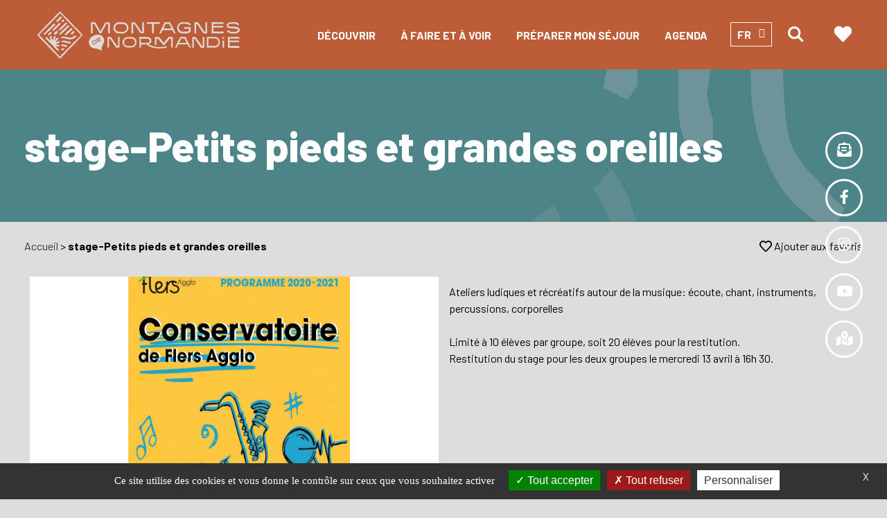

--- FILE ---
content_type: text/html; charset=UTF-8
request_url: https://www.montagnesdenormandie.fr/sortir/stage-petits-pieds-et-grandes-oreilles/
body_size: 16040
content:

<!doctype html>

<html lang="fr-FR">



<head>

    <meta charset="UTF-8">

    <meta name="viewport" content="width=device-width, initial-scale=1">

    <link rel="preconnect" href="https://fonts.googleapis.com">

    <link rel="preconnect" href="https://fonts.gstatic.com" crossorigin>

    <link href="https://fonts.googleapis.com/css2?family=Barlow:wght@100;200;300;400;500;600;700;800;900&display=swap" rel="stylesheet">

    <script src="https://kit.fontawesome.com/e3291a15c2.js" crossorigin="anonymous"></script>
    
    <meta name='robots' content='index, follow, max-image-preview:large, max-snippet:-1, max-video-preview:-1' />
	<style>img:is([sizes="auto" i], [sizes^="auto," i]) { contain-intrinsic-size: 3000px 1500px }</style>
	
<!-- Google Tag Manager for WordPress by gtm4wp.com -->
<script data-cfasync="false" data-pagespeed-no-defer>
	var gtm4wp_datalayer_name = "dataLayer";
	var dataLayer = dataLayer || [];
</script>
<!-- End Google Tag Manager for WordPress by gtm4wp.com -->
	<!-- This site is optimized with the Yoast SEO plugin v24.2 - https://yoast.com/wordpress/plugins/seo/ -->
	<title>stage-Petits pieds et grandes oreilles - Montagnes de Normandie</title>
	<link rel="canonical" href="https://www.montagnesdenormandie.fr/sortir/stage-petits-pieds-et-grandes-oreilles/" />
	<meta property="og:locale" content="fr_FR" />
	<meta property="og:type" content="article" />
	<meta property="og:title" content="stage-Petits pieds et grandes oreilles - Montagnes de Normandie" />
	<meta property="og:description" content="Ateliers ludiques et récréatifs autour de la musique: écoute, chant, instruments, percussions, corporelles Limité à 10 élèves par groupe, soit 20 élèves pour la restitution. Restitution du stage pour les deux groupes le mercredi 13 avril à 16h 30." />
	<meta property="og:url" content="https://www.montagnesdenormandie.fr/sortir/stage-petits-pieds-et-grandes-oreilles/" />
	<meta property="og:site_name" content="Montagnes de Normandie" />
	<meta property="article:publisher" content="https://www.facebook.com/MontagnesDeNormandie" />
	<meta property="article:published_time" content="2021-09-30T09:37:24+00:00" />
	<meta property="article:modified_time" content="2022-04-11T11:24:55+00:00" />
	<meta property="og:image" content="https://www.montagnesdenormandie.fr/wp-content/uploads/2022/04/Conservatoire-3-1.png" />
	<meta property="og:image:width" content="800" />
	<meta property="og:image:height" content="600" />
	<meta property="og:image:type" content="image/png" />
	<meta name="author" content="Tourinsoft" />
	<meta name="twitter:card" content="summary_large_image" />
	<meta name="twitter:label1" content="Écrit par" />
	<meta name="twitter:data1" content="Tourinsoft" />
	<script type="application/ld+json" class="yoast-schema-graph">{"@context":"https://schema.org","@graph":[{"@type":"WebPage","@id":"https://www.montagnesdenormandie.fr/sortir/stage-petits-pieds-et-grandes-oreilles/","url":"https://www.montagnesdenormandie.fr/sortir/stage-petits-pieds-et-grandes-oreilles/","name":"stage-Petits pieds et grandes oreilles - Montagnes de Normandie","isPartOf":{"@id":"https://www.montagnesdenormandie.fr/#website"},"primaryImageOfPage":{"@id":"https://www.montagnesdenormandie.fr/sortir/stage-petits-pieds-et-grandes-oreilles/#primaryimage"},"image":{"@id":"https://www.montagnesdenormandie.fr/sortir/stage-petits-pieds-et-grandes-oreilles/#primaryimage"},"thumbnailUrl":"https://www.montagnesdenormandie.fr/wp-content/uploads/2022/04/Conservatoire-3-1.png","datePublished":"2021-09-30T09:37:24+00:00","dateModified":"2022-04-11T11:24:55+00:00","author":{"@id":"https://www.montagnesdenormandie.fr/#/schema/person/8af090dccb06a4915cf49163a6864ce4"},"breadcrumb":{"@id":"https://www.montagnesdenormandie.fr/sortir/stage-petits-pieds-et-grandes-oreilles/#breadcrumb"},"inLanguage":"fr-FR","potentialAction":[{"@type":"ReadAction","target":["https://www.montagnesdenormandie.fr/sortir/stage-petits-pieds-et-grandes-oreilles/"]}]},{"@type":"ImageObject","inLanguage":"fr-FR","@id":"https://www.montagnesdenormandie.fr/sortir/stage-petits-pieds-et-grandes-oreilles/#primaryimage","url":"https://www.montagnesdenormandie.fr/wp-content/uploads/2022/04/Conservatoire-3-1.png","contentUrl":"https://www.montagnesdenormandie.fr/wp-content/uploads/2022/04/Conservatoire-3-1.png","width":800,"height":600},{"@type":"BreadcrumbList","@id":"https://www.montagnesdenormandie.fr/sortir/stage-petits-pieds-et-grandes-oreilles/#breadcrumb","itemListElement":[{"@type":"ListItem","position":1,"name":"Accueil","item":"https://www.montagnesdenormandie.fr/"},{"@type":"ListItem","position":2,"name":"stage-Petits pieds et grandes oreilles"}]},{"@type":"WebSite","@id":"https://www.montagnesdenormandie.fr/#website","url":"https://www.montagnesdenormandie.fr/","name":"Montagnes de Normandie","description":"Découvrez notre territoire à travers des paysages où se succèdent collines, vallées, monts, marais, bocage, pairies, rivières et petits villages à couper le souffle ! Offrez-vous une pause dans les montagnes de Normandie dans l&#039;Orne !","potentialAction":[{"@type":"SearchAction","target":{"@type":"EntryPoint","urlTemplate":"https://www.montagnesdenormandie.fr/?s={search_term_string}"},"query-input":{"@type":"PropertyValueSpecification","valueRequired":true,"valueName":"search_term_string"}}],"inLanguage":"fr-FR"},{"@type":"Person","@id":"https://www.montagnesdenormandie.fr/#/schema/person/8af090dccb06a4915cf49163a6864ce4","name":"Tourinsoft"}]}</script>
	<!-- / Yoast SEO plugin. -->


<link rel='dns-prefetch' href='//cdnjs.cloudflare.com' />
<link rel='dns-prefetch' href='//unpkg.com' />
<link rel="alternate" type="application/rss+xml" title="Montagnes de Normandie &raquo; Flux" href="https://www.montagnesdenormandie.fr/feed/" />
<link rel="alternate" type="application/rss+xml" title="Montagnes de Normandie &raquo; Flux des commentaires" href="https://www.montagnesdenormandie.fr/comments/feed/" />
<link rel="alternate" type="application/rss+xml" title="Montagnes de Normandie &raquo; stage-Petits pieds et grandes oreilles Flux des commentaires" href="https://www.montagnesdenormandie.fr/sortir/stage-petits-pieds-et-grandes-oreilles/feed/" />
<script type="text/javascript">
/* <![CDATA[ */
window._wpemojiSettings = {"baseUrl":"https:\/\/s.w.org\/images\/core\/emoji\/15.0.3\/72x72\/","ext":".png","svgUrl":"https:\/\/s.w.org\/images\/core\/emoji\/15.0.3\/svg\/","svgExt":".svg","source":{"wpemoji":"https:\/\/www.montagnesdenormandie.fr\/wp-includes\/js\/wp-emoji.js?ver=6.7.4","twemoji":"https:\/\/www.montagnesdenormandie.fr\/wp-includes\/js\/twemoji.js?ver=6.7.4"}};
/**
 * @output wp-includes/js/wp-emoji-loader.js
 */

/**
 * Emoji Settings as exported in PHP via _print_emoji_detection_script().
 * @typedef WPEmojiSettings
 * @type {object}
 * @property {?object} source
 * @property {?string} source.concatemoji
 * @property {?string} source.twemoji
 * @property {?string} source.wpemoji
 * @property {?boolean} DOMReady
 * @property {?Function} readyCallback
 */

/**
 * Support tests.
 * @typedef SupportTests
 * @type {object}
 * @property {?boolean} flag
 * @property {?boolean} emoji
 */

/**
 * IIFE to detect emoji support and load Twemoji if needed.
 *
 * @param {Window} window
 * @param {Document} document
 * @param {WPEmojiSettings} settings
 */
( function wpEmojiLoader( window, document, settings ) {
	if ( typeof Promise === 'undefined' ) {
		return;
	}

	var sessionStorageKey = 'wpEmojiSettingsSupports';
	var tests = [ 'flag', 'emoji' ];

	/**
	 * Checks whether the browser supports offloading to a Worker.
	 *
	 * @since 6.3.0
	 *
	 * @private
	 *
	 * @returns {boolean}
	 */
	function supportsWorkerOffloading() {
		return (
			typeof Worker !== 'undefined' &&
			typeof OffscreenCanvas !== 'undefined' &&
			typeof URL !== 'undefined' &&
			URL.createObjectURL &&
			typeof Blob !== 'undefined'
		);
	}

	/**
	 * @typedef SessionSupportTests
	 * @type {object}
	 * @property {number} timestamp
	 * @property {SupportTests} supportTests
	 */

	/**
	 * Get support tests from session.
	 *
	 * @since 6.3.0
	 *
	 * @private
	 *
	 * @returns {?SupportTests} Support tests, or null if not set or older than 1 week.
	 */
	function getSessionSupportTests() {
		try {
			/** @type {SessionSupportTests} */
			var item = JSON.parse(
				sessionStorage.getItem( sessionStorageKey )
			);
			if (
				typeof item === 'object' &&
				typeof item.timestamp === 'number' &&
				new Date().valueOf() < item.timestamp + 604800 && // Note: Number is a week in seconds.
				typeof item.supportTests === 'object'
			) {
				return item.supportTests;
			}
		} catch ( e ) {}
		return null;
	}

	/**
	 * Persist the supports in session storage.
	 *
	 * @since 6.3.0
	 *
	 * @private
	 *
	 * @param {SupportTests} supportTests Support tests.
	 */
	function setSessionSupportTests( supportTests ) {
		try {
			/** @type {SessionSupportTests} */
			var item = {
				supportTests: supportTests,
				timestamp: new Date().valueOf()
			};

			sessionStorage.setItem(
				sessionStorageKey,
				JSON.stringify( item )
			);
		} catch ( e ) {}
	}

	/**
	 * Checks if two sets of Emoji characters render the same visually.
	 *
	 * This function may be serialized to run in a Worker. Therefore, it cannot refer to variables from the containing
	 * scope. Everything must be passed by parameters.
	 *
	 * @since 4.9.0
	 *
	 * @private
	 *
	 * @param {CanvasRenderingContext2D} context 2D Context.
	 * @param {string} set1 Set of Emoji to test.
	 * @param {string} set2 Set of Emoji to test.
	 *
	 * @return {boolean} True if the two sets render the same.
	 */
	function emojiSetsRenderIdentically( context, set1, set2 ) {
		// Cleanup from previous test.
		context.clearRect( 0, 0, context.canvas.width, context.canvas.height );
		context.fillText( set1, 0, 0 );
		var rendered1 = new Uint32Array(
			context.getImageData(
				0,
				0,
				context.canvas.width,
				context.canvas.height
			).data
		);

		// Cleanup from previous test.
		context.clearRect( 0, 0, context.canvas.width, context.canvas.height );
		context.fillText( set2, 0, 0 );
		var rendered2 = new Uint32Array(
			context.getImageData(
				0,
				0,
				context.canvas.width,
				context.canvas.height
			).data
		);

		return rendered1.every( function ( rendered2Data, index ) {
			return rendered2Data === rendered2[ index ];
		} );
	}

	/**
	 * Determines if the browser properly renders Emoji that Twemoji can supplement.
	 *
	 * This function may be serialized to run in a Worker. Therefore, it cannot refer to variables from the containing
	 * scope. Everything must be passed by parameters.
	 *
	 * @since 4.2.0
	 *
	 * @private
	 *
	 * @param {CanvasRenderingContext2D} context 2D Context.
	 * @param {string} type Whether to test for support of "flag" or "emoji".
	 * @param {Function} emojiSetsRenderIdentically Reference to emojiSetsRenderIdentically function, needed due to minification.
	 *
	 * @return {boolean} True if the browser can render emoji, false if it cannot.
	 */
	function browserSupportsEmoji( context, type, emojiSetsRenderIdentically ) {
		var isIdentical;

		switch ( type ) {
			case 'flag':
				/*
				 * Test for Transgender flag compatibility. Added in Unicode 13.
				 *
				 * To test for support, we try to render it, and compare the rendering to how it would look if
				 * the browser doesn't render it correctly (white flag emoji + transgender symbol).
				 */
				isIdentical = emojiSetsRenderIdentically(
					context,
					'\uD83C\uDFF3\uFE0F\u200D\u26A7\uFE0F', // as a zero-width joiner sequence
					'\uD83C\uDFF3\uFE0F\u200B\u26A7\uFE0F' // separated by a zero-width space
				);

				if ( isIdentical ) {
					return false;
				}

				/*
				 * Test for UN flag compatibility. This is the least supported of the letter locale flags,
				 * so gives us an easy test for full support.
				 *
				 * To test for support, we try to render it, and compare the rendering to how it would look if
				 * the browser doesn't render it correctly ([U] + [N]).
				 */
				isIdentical = emojiSetsRenderIdentically(
					context,
					'\uD83C\uDDFA\uD83C\uDDF3', // as the sequence of two code points
					'\uD83C\uDDFA\u200B\uD83C\uDDF3' // as the two code points separated by a zero-width space
				);

				if ( isIdentical ) {
					return false;
				}

				/*
				 * Test for English flag compatibility. England is a country in the United Kingdom, it
				 * does not have a two letter locale code but rather a five letter sub-division code.
				 *
				 * To test for support, we try to render it, and compare the rendering to how it would look if
				 * the browser doesn't render it correctly (black flag emoji + [G] + [B] + [E] + [N] + [G]).
				 */
				isIdentical = emojiSetsRenderIdentically(
					context,
					// as the flag sequence
					'\uD83C\uDFF4\uDB40\uDC67\uDB40\uDC62\uDB40\uDC65\uDB40\uDC6E\uDB40\uDC67\uDB40\uDC7F',
					// with each code point separated by a zero-width space
					'\uD83C\uDFF4\u200B\uDB40\uDC67\u200B\uDB40\uDC62\u200B\uDB40\uDC65\u200B\uDB40\uDC6E\u200B\uDB40\uDC67\u200B\uDB40\uDC7F'
				);

				return ! isIdentical;
			case 'emoji':
				/*
				 * Four and twenty blackbirds baked in a pie.
				 *
				 * To test for Emoji 15.0 support, try to render a new emoji: Blackbird.
				 *
				 * The Blackbird is a ZWJ sequence combining 🐦 Bird and ⬛ large black square.,
				 *
				 * 0x1F426 (\uD83D\uDC26) == Bird
				 * 0x200D == Zero-Width Joiner (ZWJ) that links the code points for the new emoji or
				 * 0x200B == Zero-Width Space (ZWS) that is rendered for clients not supporting the new emoji.
				 * 0x2B1B == Large Black Square
				 *
				 * When updating this test for future Emoji releases, ensure that individual emoji that make up the
				 * sequence come from older emoji standards.
				 */
				isIdentical = emojiSetsRenderIdentically(
					context,
					'\uD83D\uDC26\u200D\u2B1B', // as the zero-width joiner sequence
					'\uD83D\uDC26\u200B\u2B1B' // separated by a zero-width space
				);

				return ! isIdentical;
		}

		return false;
	}

	/**
	 * Checks emoji support tests.
	 *
	 * This function may be serialized to run in a Worker. Therefore, it cannot refer to variables from the containing
	 * scope. Everything must be passed by parameters.
	 *
	 * @since 6.3.0
	 *
	 * @private
	 *
	 * @param {string[]} tests Tests.
	 * @param {Function} browserSupportsEmoji Reference to browserSupportsEmoji function, needed due to minification.
	 * @param {Function} emojiSetsRenderIdentically Reference to emojiSetsRenderIdentically function, needed due to minification.
	 *
	 * @return {SupportTests} Support tests.
	 */
	function testEmojiSupports( tests, browserSupportsEmoji, emojiSetsRenderIdentically ) {
		var canvas;
		if (
			typeof WorkerGlobalScope !== 'undefined' &&
			self instanceof WorkerGlobalScope
		) {
			canvas = new OffscreenCanvas( 300, 150 ); // Dimensions are default for HTMLCanvasElement.
		} else {
			canvas = document.createElement( 'canvas' );
		}

		var context = canvas.getContext( '2d', { willReadFrequently: true } );

		/*
		 * Chrome on OS X added native emoji rendering in M41. Unfortunately,
		 * it doesn't work when the font is bolder than 500 weight. So, we
		 * check for bold rendering support to avoid invisible emoji in Chrome.
		 */
		context.textBaseline = 'top';
		context.font = '600 32px Arial';

		var supports = {};
		tests.forEach( function ( test ) {
			supports[ test ] = browserSupportsEmoji( context, test, emojiSetsRenderIdentically );
		} );
		return supports;
	}

	/**
	 * Adds a script to the head of the document.
	 *
	 * @ignore
	 *
	 * @since 4.2.0
	 *
	 * @param {string} src The url where the script is located.
	 *
	 * @return {void}
	 */
	function addScript( src ) {
		var script = document.createElement( 'script' );
		script.src = src;
		script.defer = true;
		document.head.appendChild( script );
	}

	settings.supports = {
		everything: true,
		everythingExceptFlag: true
	};

	// Create a promise for DOMContentLoaded since the worker logic may finish after the event has fired.
	var domReadyPromise = new Promise( function ( resolve ) {
		document.addEventListener( 'DOMContentLoaded', resolve, {
			once: true
		} );
	} );

	// Obtain the emoji support from the browser, asynchronously when possible.
	new Promise( function ( resolve ) {
		var supportTests = getSessionSupportTests();
		if ( supportTests ) {
			resolve( supportTests );
			return;
		}

		if ( supportsWorkerOffloading() ) {
			try {
				// Note that the functions are being passed as arguments due to minification.
				var workerScript =
					'postMessage(' +
					testEmojiSupports.toString() +
					'(' +
					[
						JSON.stringify( tests ),
						browserSupportsEmoji.toString(),
						emojiSetsRenderIdentically.toString()
					].join( ',' ) +
					'));';
				var blob = new Blob( [ workerScript ], {
					type: 'text/javascript'
				} );
				var worker = new Worker( URL.createObjectURL( blob ), { name: 'wpTestEmojiSupports' } );
				worker.onmessage = function ( event ) {
					supportTests = event.data;
					setSessionSupportTests( supportTests );
					worker.terminate();
					resolve( supportTests );
				};
				return;
			} catch ( e ) {}
		}

		supportTests = testEmojiSupports( tests, browserSupportsEmoji, emojiSetsRenderIdentically );
		setSessionSupportTests( supportTests );
		resolve( supportTests );
	} )
		// Once the browser emoji support has been obtained from the session, finalize the settings.
		.then( function ( supportTests ) {
			/*
			 * Tests the browser support for flag emojis and other emojis, and adjusts the
			 * support settings accordingly.
			 */
			for ( var test in supportTests ) {
				settings.supports[ test ] = supportTests[ test ];

				settings.supports.everything =
					settings.supports.everything && settings.supports[ test ];

				if ( 'flag' !== test ) {
					settings.supports.everythingExceptFlag =
						settings.supports.everythingExceptFlag &&
						settings.supports[ test ];
				}
			}

			settings.supports.everythingExceptFlag =
				settings.supports.everythingExceptFlag &&
				! settings.supports.flag;

			// Sets DOMReady to false and assigns a ready function to settings.
			settings.DOMReady = false;
			settings.readyCallback = function () {
				settings.DOMReady = true;
			};
		} )
		.then( function () {
			return domReadyPromise;
		} )
		.then( function () {
			// When the browser can not render everything we need to load a polyfill.
			if ( ! settings.supports.everything ) {
				settings.readyCallback();

				var src = settings.source || {};

				if ( src.concatemoji ) {
					addScript( src.concatemoji );
				} else if ( src.wpemoji && src.twemoji ) {
					addScript( src.twemoji );
					addScript( src.wpemoji );
				}
			}
		} );
} )( window, document, window._wpemojiSettings );

/* ]]> */
</script>
<style id='wp-emoji-styles-inline-css' type='text/css'>

	img.wp-smiley, img.emoji {
		display: inline !important;
		border: none !important;
		box-shadow: none !important;
		height: 1em !important;
		width: 1em !important;
		margin: 0 0.07em !important;
		vertical-align: -0.1em !important;
		background: none !important;
		padding: 0 !important;
	}
</style>
<link rel='stylesheet' id='wp-block-library-css' href='https://www.montagnesdenormandie.fr/wp-includes/css/dist/block-library/style.css?ver=6.7.4' type='text/css' media='all' />
<style id='wp-block-library-theme-inline-css' type='text/css'>
.wp-block-audio :where(figcaption){
  color:#555;
  font-size:13px;
  text-align:center;
}
.is-dark-theme .wp-block-audio :where(figcaption){
  color:#ffffffa6;
}

.wp-block-audio{
  margin:0 0 1em;
}

.wp-block-code{
  border:1px solid #ccc;
  border-radius:4px;
  font-family:Menlo,Consolas,monaco,monospace;
  padding:.8em 1em;
}

.wp-block-embed :where(figcaption){
  color:#555;
  font-size:13px;
  text-align:center;
}
.is-dark-theme .wp-block-embed :where(figcaption){
  color:#ffffffa6;
}

.wp-block-embed{
  margin:0 0 1em;
}

.blocks-gallery-caption{
  color:#555;
  font-size:13px;
  text-align:center;
}
.is-dark-theme .blocks-gallery-caption{
  color:#ffffffa6;
}

:root :where(.wp-block-image figcaption){
  color:#555;
  font-size:13px;
  text-align:center;
}
.is-dark-theme :root :where(.wp-block-image figcaption){
  color:#ffffffa6;
}

.wp-block-image{
  margin:0 0 1em;
}

.wp-block-pullquote{
  border-bottom:4px solid;
  border-top:4px solid;
  color:currentColor;
  margin-bottom:1.75em;
}
.wp-block-pullquote cite,.wp-block-pullquote footer,.wp-block-pullquote__citation{
  color:currentColor;
  font-size:.8125em;
  font-style:normal;
  text-transform:uppercase;
}

.wp-block-quote{
  border-left:.25em solid;
  margin:0 0 1.75em;
  padding-left:1em;
}
.wp-block-quote cite,.wp-block-quote footer{
  color:currentColor;
  font-size:.8125em;
  font-style:normal;
  position:relative;
}
.wp-block-quote:where(.has-text-align-right){
  border-left:none;
  border-right:.25em solid;
  padding-left:0;
  padding-right:1em;
}
.wp-block-quote:where(.has-text-align-center){
  border:none;
  padding-left:0;
}
.wp-block-quote.is-large,.wp-block-quote.is-style-large,.wp-block-quote:where(.is-style-plain){
  border:none;
}

.wp-block-search .wp-block-search__label{
  font-weight:700;
}

.wp-block-search__button{
  border:1px solid #ccc;
  padding:.375em .625em;
}

:where(.wp-block-group.has-background){
  padding:1.25em 2.375em;
}

.wp-block-separator.has-css-opacity{
  opacity:.4;
}

.wp-block-separator{
  border:none;
  border-bottom:2px solid;
  margin-left:auto;
  margin-right:auto;
}
.wp-block-separator.has-alpha-channel-opacity{
  opacity:1;
}
.wp-block-separator:not(.is-style-wide):not(.is-style-dots){
  width:100px;
}
.wp-block-separator.has-background:not(.is-style-dots){
  border-bottom:none;
  height:1px;
}
.wp-block-separator.has-background:not(.is-style-wide):not(.is-style-dots){
  height:2px;
}

.wp-block-table{
  margin:0 0 1em;
}
.wp-block-table td,.wp-block-table th{
  word-break:normal;
}
.wp-block-table :where(figcaption){
  color:#555;
  font-size:13px;
  text-align:center;
}
.is-dark-theme .wp-block-table :where(figcaption){
  color:#ffffffa6;
}

.wp-block-video :where(figcaption){
  color:#555;
  font-size:13px;
  text-align:center;
}
.is-dark-theme .wp-block-video :where(figcaption){
  color:#ffffffa6;
}

.wp-block-video{
  margin:0 0 1em;
}

:root :where(.wp-block-template-part.has-background){
  margin-bottom:0;
  margin-top:0;
  padding:1.25em 2.375em;
}
</style>
<style id='safe-svg-svg-icon-style-inline-css' type='text/css'>
.safe-svg-cover{text-align:center}.safe-svg-cover .safe-svg-inside{display:inline-block;max-width:100%}.safe-svg-cover svg{height:100%;max-height:100%;max-width:100%;width:100%}

</style>
<style id='classic-theme-styles-inline-css' type='text/css'>
/**
 * These rules are needed for backwards compatibility.
 * They should match the button element rules in the base theme.json file.
 */
.wp-block-button__link {
	color: #ffffff;
	background-color: #32373c;
	border-radius: 9999px; /* 100% causes an oval, but any explicit but really high value retains the pill shape. */

	/* This needs a low specificity so it won't override the rules from the button element if defined in theme.json. */
	box-shadow: none;
	text-decoration: none;

	/* The extra 2px are added to size solids the same as the outline versions.*/
	padding: calc(0.667em + 2px) calc(1.333em + 2px);

	font-size: 1.125em;
}

.wp-block-file__button {
	background: #32373c;
	color: #ffffff;
	text-decoration: none;
}

</style>
<style id='global-styles-inline-css' type='text/css'>
:root{--wp--preset--aspect-ratio--square: 1;--wp--preset--aspect-ratio--4-3: 4/3;--wp--preset--aspect-ratio--3-4: 3/4;--wp--preset--aspect-ratio--3-2: 3/2;--wp--preset--aspect-ratio--2-3: 2/3;--wp--preset--aspect-ratio--16-9: 16/9;--wp--preset--aspect-ratio--9-16: 9/16;--wp--preset--color--black: #000000;--wp--preset--color--cyan-bluish-gray: #abb8c3;--wp--preset--color--white: #ffffff;--wp--preset--color--pale-pink: #f78da7;--wp--preset--color--vivid-red: #cf2e2e;--wp--preset--color--luminous-vivid-orange: #ff6900;--wp--preset--color--luminous-vivid-amber: #fcb900;--wp--preset--color--light-green-cyan: #7bdcb5;--wp--preset--color--vivid-green-cyan: #00d084;--wp--preset--color--pale-cyan-blue: #8ed1fc;--wp--preset--color--vivid-cyan-blue: #0693e3;--wp--preset--color--vivid-purple: #9b51e0;--wp--preset--gradient--vivid-cyan-blue-to-vivid-purple: linear-gradient(135deg,rgba(6,147,227,1) 0%,rgb(155,81,224) 100%);--wp--preset--gradient--light-green-cyan-to-vivid-green-cyan: linear-gradient(135deg,rgb(122,220,180) 0%,rgb(0,208,130) 100%);--wp--preset--gradient--luminous-vivid-amber-to-luminous-vivid-orange: linear-gradient(135deg,rgba(252,185,0,1) 0%,rgba(255,105,0,1) 100%);--wp--preset--gradient--luminous-vivid-orange-to-vivid-red: linear-gradient(135deg,rgba(255,105,0,1) 0%,rgb(207,46,46) 100%);--wp--preset--gradient--very-light-gray-to-cyan-bluish-gray: linear-gradient(135deg,rgb(238,238,238) 0%,rgb(169,184,195) 100%);--wp--preset--gradient--cool-to-warm-spectrum: linear-gradient(135deg,rgb(74,234,220) 0%,rgb(151,120,209) 20%,rgb(207,42,186) 40%,rgb(238,44,130) 60%,rgb(251,105,98) 80%,rgb(254,248,76) 100%);--wp--preset--gradient--blush-light-purple: linear-gradient(135deg,rgb(255,206,236) 0%,rgb(152,150,240) 100%);--wp--preset--gradient--blush-bordeaux: linear-gradient(135deg,rgb(254,205,165) 0%,rgb(254,45,45) 50%,rgb(107,0,62) 100%);--wp--preset--gradient--luminous-dusk: linear-gradient(135deg,rgb(255,203,112) 0%,rgb(199,81,192) 50%,rgb(65,88,208) 100%);--wp--preset--gradient--pale-ocean: linear-gradient(135deg,rgb(255,245,203) 0%,rgb(182,227,212) 50%,rgb(51,167,181) 100%);--wp--preset--gradient--electric-grass: linear-gradient(135deg,rgb(202,248,128) 0%,rgb(113,206,126) 100%);--wp--preset--gradient--midnight: linear-gradient(135deg,rgb(2,3,129) 0%,rgb(40,116,252) 100%);--wp--preset--font-size--small: 13px;--wp--preset--font-size--medium: 20px;--wp--preset--font-size--large: 36px;--wp--preset--font-size--x-large: 42px;--wp--preset--spacing--20: 0.44rem;--wp--preset--spacing--30: 0.67rem;--wp--preset--spacing--40: 1rem;--wp--preset--spacing--50: 1.5rem;--wp--preset--spacing--60: 2.25rem;--wp--preset--spacing--70: 3.38rem;--wp--preset--spacing--80: 5.06rem;--wp--preset--shadow--natural: 6px 6px 9px rgba(0, 0, 0, 0.2);--wp--preset--shadow--deep: 12px 12px 50px rgba(0, 0, 0, 0.4);--wp--preset--shadow--sharp: 6px 6px 0px rgba(0, 0, 0, 0.2);--wp--preset--shadow--outlined: 6px 6px 0px -3px rgba(255, 255, 255, 1), 6px 6px rgba(0, 0, 0, 1);--wp--preset--shadow--crisp: 6px 6px 0px rgba(0, 0, 0, 1);}:where(.is-layout-flex){gap: 0.5em;}:where(.is-layout-grid){gap: 0.5em;}body .is-layout-flex{display: flex;}.is-layout-flex{flex-wrap: wrap;align-items: center;}.is-layout-flex > :is(*, div){margin: 0;}body .is-layout-grid{display: grid;}.is-layout-grid > :is(*, div){margin: 0;}:where(.wp-block-columns.is-layout-flex){gap: 2em;}:where(.wp-block-columns.is-layout-grid){gap: 2em;}:where(.wp-block-post-template.is-layout-flex){gap: 1.25em;}:where(.wp-block-post-template.is-layout-grid){gap: 1.25em;}.has-black-color{color: var(--wp--preset--color--black) !important;}.has-cyan-bluish-gray-color{color: var(--wp--preset--color--cyan-bluish-gray) !important;}.has-white-color{color: var(--wp--preset--color--white) !important;}.has-pale-pink-color{color: var(--wp--preset--color--pale-pink) !important;}.has-vivid-red-color{color: var(--wp--preset--color--vivid-red) !important;}.has-luminous-vivid-orange-color{color: var(--wp--preset--color--luminous-vivid-orange) !important;}.has-luminous-vivid-amber-color{color: var(--wp--preset--color--luminous-vivid-amber) !important;}.has-light-green-cyan-color{color: var(--wp--preset--color--light-green-cyan) !important;}.has-vivid-green-cyan-color{color: var(--wp--preset--color--vivid-green-cyan) !important;}.has-pale-cyan-blue-color{color: var(--wp--preset--color--pale-cyan-blue) !important;}.has-vivid-cyan-blue-color{color: var(--wp--preset--color--vivid-cyan-blue) !important;}.has-vivid-purple-color{color: var(--wp--preset--color--vivid-purple) !important;}.has-black-background-color{background-color: var(--wp--preset--color--black) !important;}.has-cyan-bluish-gray-background-color{background-color: var(--wp--preset--color--cyan-bluish-gray) !important;}.has-white-background-color{background-color: var(--wp--preset--color--white) !important;}.has-pale-pink-background-color{background-color: var(--wp--preset--color--pale-pink) !important;}.has-vivid-red-background-color{background-color: var(--wp--preset--color--vivid-red) !important;}.has-luminous-vivid-orange-background-color{background-color: var(--wp--preset--color--luminous-vivid-orange) !important;}.has-luminous-vivid-amber-background-color{background-color: var(--wp--preset--color--luminous-vivid-amber) !important;}.has-light-green-cyan-background-color{background-color: var(--wp--preset--color--light-green-cyan) !important;}.has-vivid-green-cyan-background-color{background-color: var(--wp--preset--color--vivid-green-cyan) !important;}.has-pale-cyan-blue-background-color{background-color: var(--wp--preset--color--pale-cyan-blue) !important;}.has-vivid-cyan-blue-background-color{background-color: var(--wp--preset--color--vivid-cyan-blue) !important;}.has-vivid-purple-background-color{background-color: var(--wp--preset--color--vivid-purple) !important;}.has-black-border-color{border-color: var(--wp--preset--color--black) !important;}.has-cyan-bluish-gray-border-color{border-color: var(--wp--preset--color--cyan-bluish-gray) !important;}.has-white-border-color{border-color: var(--wp--preset--color--white) !important;}.has-pale-pink-border-color{border-color: var(--wp--preset--color--pale-pink) !important;}.has-vivid-red-border-color{border-color: var(--wp--preset--color--vivid-red) !important;}.has-luminous-vivid-orange-border-color{border-color: var(--wp--preset--color--luminous-vivid-orange) !important;}.has-luminous-vivid-amber-border-color{border-color: var(--wp--preset--color--luminous-vivid-amber) !important;}.has-light-green-cyan-border-color{border-color: var(--wp--preset--color--light-green-cyan) !important;}.has-vivid-green-cyan-border-color{border-color: var(--wp--preset--color--vivid-green-cyan) !important;}.has-pale-cyan-blue-border-color{border-color: var(--wp--preset--color--pale-cyan-blue) !important;}.has-vivid-cyan-blue-border-color{border-color: var(--wp--preset--color--vivid-cyan-blue) !important;}.has-vivid-purple-border-color{border-color: var(--wp--preset--color--vivid-purple) !important;}.has-vivid-cyan-blue-to-vivid-purple-gradient-background{background: var(--wp--preset--gradient--vivid-cyan-blue-to-vivid-purple) !important;}.has-light-green-cyan-to-vivid-green-cyan-gradient-background{background: var(--wp--preset--gradient--light-green-cyan-to-vivid-green-cyan) !important;}.has-luminous-vivid-amber-to-luminous-vivid-orange-gradient-background{background: var(--wp--preset--gradient--luminous-vivid-amber-to-luminous-vivid-orange) !important;}.has-luminous-vivid-orange-to-vivid-red-gradient-background{background: var(--wp--preset--gradient--luminous-vivid-orange-to-vivid-red) !important;}.has-very-light-gray-to-cyan-bluish-gray-gradient-background{background: var(--wp--preset--gradient--very-light-gray-to-cyan-bluish-gray) !important;}.has-cool-to-warm-spectrum-gradient-background{background: var(--wp--preset--gradient--cool-to-warm-spectrum) !important;}.has-blush-light-purple-gradient-background{background: var(--wp--preset--gradient--blush-light-purple) !important;}.has-blush-bordeaux-gradient-background{background: var(--wp--preset--gradient--blush-bordeaux) !important;}.has-luminous-dusk-gradient-background{background: var(--wp--preset--gradient--luminous-dusk) !important;}.has-pale-ocean-gradient-background{background: var(--wp--preset--gradient--pale-ocean) !important;}.has-electric-grass-gradient-background{background: var(--wp--preset--gradient--electric-grass) !important;}.has-midnight-gradient-background{background: var(--wp--preset--gradient--midnight) !important;}.has-small-font-size{font-size: var(--wp--preset--font-size--small) !important;}.has-medium-font-size{font-size: var(--wp--preset--font-size--medium) !important;}.has-large-font-size{font-size: var(--wp--preset--font-size--large) !important;}.has-x-large-font-size{font-size: var(--wp--preset--font-size--x-large) !important;}
:where(.wp-block-post-template.is-layout-flex){gap: 1.25em;}:where(.wp-block-post-template.is-layout-grid){gap: 1.25em;}
:where(.wp-block-columns.is-layout-flex){gap: 2em;}:where(.wp-block-columns.is-layout-grid){gap: 2em;}
:root :where(.wp-block-pullquote){font-size: 1.5em;line-height: 1.6;}
</style>
<link rel='stylesheet' id='contact-form-7-css' href='https://www.montagnesdenormandie.fr/wp-content/plugins/contact-form-7/includes/css/styles.css?ver=6.0.3' type='text/css' media='all' />
<link rel='stylesheet' id='slick-css-css' href='https://www.montagnesdenormandie.fr/wp-content/themes/flerstourisme/assets/js/slick-1.8.1/slick/slick.css?ver=6.7.4' type='text/css' media='all' />
<link rel='stylesheet' id='slick-theme-css-css' href='https://www.montagnesdenormandie.fr/wp-content/themes/flerstourisme/assets/js/slick-1.8.1/slick/slick-theme.css?ver=6.7.4' type='text/css' media='all' />
<link rel='stylesheet' id='owl-carousel-css-css' href='https://cdnjs.cloudflare.com/ajax/libs/OwlCarousel2/2.3.4/assets/owl.carousel.min.css?ver=6.7.4' type='text/css' media='all' />
<link rel='stylesheet' id='owl-carousel-theme-css-css' href='https://cdnjs.cloudflare.com/ajax/libs/OwlCarousel2/2.3.4/assets/owl.theme.default.css?ver=6.7.4' type='text/css' media='all' />
<link rel='stylesheet' id='leaflet-css-css' href='https://unpkg.com/leaflet@1.6.0/dist/leaflet.css?ver=6.7.4' type='text/css' media='all' />
<link rel='stylesheet' id='leaflet-cluster-css-css' href='https://cdnjs.cloudflare.com/ajax/libs/leaflet.markercluster/1.5.3/MarkerCluster.min.css?ver=6.7.4' type='text/css' media='all' />
<link rel='stylesheet' id='leaflet-cluster-default-css-css' href='https://cdnjs.cloudflare.com/ajax/libs/leaflet.markercluster/1.5.3/MarkerCluster.Default.min.css?ver=6.7.4' type='text/css' media='all' />
<link rel='stylesheet' id='flerstourisme-style-css' href='https://www.montagnesdenormandie.fr/wp-content/themes/flerstourisme/dist/css/app.css?ver=6.7.4' type='text/css' media='all' />
<link rel='stylesheet' id='flerstourisme-style-custom-css' href='https://www.montagnesdenormandie.fr/wp-content/themes/flerstourisme/dist/css/custom.css?ver=6.7.4' type='text/css' media='all' />
<script type="text/javascript" src="https://www.montagnesdenormandie.fr/wp-includes/js/jquery/jquery.js?ver=3.7.1" id="jquery-core-js"></script>
<script type="text/javascript" src="https://www.montagnesdenormandie.fr/wp-includes/js/jquery/jquery-migrate.js?ver=3.4.1" id="jquery-migrate-js"></script>
<link rel="https://api.w.org/" href="https://www.montagnesdenormandie.fr/wp-json/" /><link rel="alternate" title="JSON" type="application/json" href="https://www.montagnesdenormandie.fr/wp-json/wp/v2/posts/284108" /><link rel="EditURI" type="application/rsd+xml" title="RSD" href="https://www.montagnesdenormandie.fr/xmlrpc.php?rsd" />
<meta name="generator" content="WordPress 6.7.4" />
<link rel='shortlink' href='https://www.montagnesdenormandie.fr/?p=284108' />
<link rel="alternate" title="oEmbed (JSON)" type="application/json+oembed" href="https://www.montagnesdenormandie.fr/wp-json/oembed/1.0/embed?url=https%3A%2F%2Fwww.montagnesdenormandie.fr%2Fsortir%2Fstage-petits-pieds-et-grandes-oreilles%2F" />
<link rel="alternate" title="oEmbed (XML)" type="text/xml+oembed" href="https://www.montagnesdenormandie.fr/wp-json/oembed/1.0/embed?url=https%3A%2F%2Fwww.montagnesdenormandie.fr%2Fsortir%2Fstage-petits-pieds-et-grandes-oreilles%2F&#038;format=xml" />

<!-- Google Tag Manager for WordPress by gtm4wp.com -->
<!-- GTM Container placement set to footer -->
<script data-cfasync="false" data-pagespeed-no-defer>
	var dataLayer_content = {"pagePostType":"post","pagePostType2":"single-post","pageCategory":["agenda","atelier-stage","musique","musique-classique","musique-contemporaine","musique-de-variete","musique-folklorique-country","musique-sacree","musiques-actuelles","office-de-tourisme","sortir"],"pagePostAuthor":"Tourinsoft"};
	dataLayer.push( dataLayer_content );
</script>
<script data-cfasync="false">
(function(w,d,s,l,i){w[l]=w[l]||[];w[l].push({'gtm.start':
new Date().getTime(),event:'gtm.js'});var f=d.getElementsByTagName(s)[0],
j=d.createElement(s),dl=l!='dataLayer'?'&l='+l:'';j.async=true;j.src=
'//www.googletagmanager.com/gtm.js?id='+i+dl;f.parentNode.insertBefore(j,f);
})(window,document,'script','dataLayer','GTM-KMD63VT');
</script>
<!-- End Google Tag Manager for WordPress by gtm4wp.com --><meta name="generator" content="Elementor 3.34.4; features: additional_custom_breakpoints; settings: css_print_method-external, google_font-enabled, font_display-auto">
			<style>
				.e-con.e-parent:nth-of-type(n+4):not(.e-lazyloaded):not(.e-no-lazyload),
				.e-con.e-parent:nth-of-type(n+4):not(.e-lazyloaded):not(.e-no-lazyload) * {
					background-image: none !important;
				}
				@media screen and (max-height: 1024px) {
					.e-con.e-parent:nth-of-type(n+3):not(.e-lazyloaded):not(.e-no-lazyload),
					.e-con.e-parent:nth-of-type(n+3):not(.e-lazyloaded):not(.e-no-lazyload) * {
						background-image: none !important;
					}
				}
				@media screen and (max-height: 640px) {
					.e-con.e-parent:nth-of-type(n+2):not(.e-lazyloaded):not(.e-no-lazyload),
					.e-con.e-parent:nth-of-type(n+2):not(.e-lazyloaded):not(.e-no-lazyload) * {
						background-image: none !important;
					}
				}
			</style>
			<link rel="icon" href="https://www.montagnesdenormandie.fr/wp-content/uploads/2022/03/cropped-icon-montagnes-de-normandie-150x150.png" sizes="32x32" />
<link rel="icon" href="https://www.montagnesdenormandie.fr/wp-content/uploads/2022/03/cropped-icon-montagnes-de-normandie-300x300.png" sizes="192x192" />
<link rel="apple-touch-icon" href="https://www.montagnesdenormandie.fr/wp-content/uploads/2022/03/cropped-icon-montagnes-de-normandie-300x300.png" />
<meta name="msapplication-TileImage" content="https://www.montagnesdenormandie.fr/wp-content/uploads/2022/03/cropped-icon-montagnes-de-normandie-300x300.png" />

    <script src="https://www.montagnesdenormandie.fr/wp-content/themes/flerstourisme/assets/js/tarteaucitron/tarteaucitron.js"></script>

    <script type="text/javascript">
    tarteaucitron.init({
      "privacyUrl": "", /* Privacy policy url */
      "bodyPosition": "bottom", /* or top to bring it as first element for accessibility */

      "hashtag": "#tarteaucitron", /* Open the panel with this hashtag */
      "cookieName": "tarteaucitron", /* Cookie name */

      "orientation": "bottom", /* Banner position (top - bottom) */
   
      "groupServices": false, /* Group services by category */
      "showDetailsOnClick": true, /* Click to expand the description */
      "serviceDefaultState": "wait", /* Default state (true - wait - false) */
                       
      "showAlertSmall": false, /* Show the small banner on bottom right */
      "cookieslist": false, /* Show the cookie list */
                       
      "closePopup": true, /* Show a close X on the banner */

      "showIcon": true, /* Show cookie icon to manage cookies */
      //"iconSrc": "", /* Optionnal: URL or base64 encoded image */
      "iconPosition": "BottomLeft", /* BottomRight, BottomLeft, TopRight and TopLeft */

      "adblocker": false, /* Show a Warning if an adblocker is detected */
                       
      "DenyAllCta" : true, /* Show the deny all button */
      "AcceptAllCta" : true, /* Show the accept all button when highPrivacy on */
      "highPrivacy": true, /* HIGHLY RECOMMANDED Disable auto consent */
                       
      "handleBrowserDNTRequest": false, /* If Do Not Track == 1, disallow all */

      "removeCredit": false, /* Remove credit link */
      "moreInfoLink": true, /* Show more info link */

      "useExternalCss": false, /* If false, the tarteaucitron.css file will be loaded */
      "useExternalJs": false, /* If false, the tarteaucitron.js file will be loaded */

      //"cookieDomain": ".my-multisite-domaine.fr", /* Shared cookie for multisite */
                      
      "readmoreLink": "", /* Change the default readmore link */

      "mandatory": true, /* Show a message about mandatory cookies */
      "mandatoryCta": true /* Show the disabled accept button when mandatory on */
    });
    </script>
    <script type="text/javascript">
    tarteaucitron.user.googletagmanagerId = 'GTM-KMD63VT';
    (tarteaucitron.job = tarteaucitron.job || []).push('googletagmanager');
    </script>
<!-- Google tag (gtag.js) -->
<script async src="https://www.googletagmanager.com/gtag/js?id=G-DF7JNW83Q3"></script>
<script>
  window.dataLayer = window.dataLayer || [];
  function gtag(){dataLayer.push(arguments);}
  gtag('js', new Date());

  gtag('config', 'G-DF7JNW83Q3');
</script>
    
</head>



<body class="post-template-default single single-post postid-284108 single-format-standard wp-embed-responsive elementor-default elementor-kit-257734">

    <div id="search-pannel">

    <svg id="search-cross" xmlns="http://www.w3.org/2000/svg" width="24" height="24" viewBox="0 0 24 24">

        <path d="M24 20.188l-8.315-8.209 8.2-8.282-3.697-3.697-8.212 8.318-8.31-8.203-3.666 3.666 8.321 8.24-8.206 8.313 3.666 3.666 8.237-8.318 8.285 8.203z" />

    </svg>

    <form id="form-search" role="search" method="get" action="https://www.montagnesdenormandie.fr/">

        <div id="search-input-section">

            <input id="search-input" type="search" placeholder="Rechercher..." value="" name="s" title="Rechercher :" />

            <button type="submit">Rechercher</button>

        </div>

    </form>

</div>
    <div id="mdn-social-fixed">

        <a href="/nous-contacter/"><i class="icon-envelope-open-text-solid"></i></a>

        <a target="_blank" href="https://www.facebook.com/MontagnesDeNormandie"><i class="icon-facebook-f-brands"></i></a>

        <a target="_blank" href="https://www.instagram.com/montagnesdenormandie/?hl=fr"><i class="icon-instagram-brands"></i></a>

        <a target="_blank" href="https://www.youtube.com/channel/UCrZrcN4NMP_axFrDx0gZCzA"><i class="icon-youtube"></i></a>

        <a href="/carte-interactive/"><i class="icon-map-marked-alt"></i></a>

    </div>

    <div id="header">

        <div id="header-logo">

        
        <figure class="wp-block-image size-full"><a href="/"><img decoding="async" class="alignnone size-medium wp-image-259325" src="http://mdn.preprod-initial-communication.fr/wp-content/uploads/2022/03/logo-montagnes-de-normandie-300x69.png" alt="" width="300" height="69" srcset="https://www.montagnesdenormandie.fr/wp-content/uploads/2022/03/logo-montagnes-de-normandie-300x69.png 300w, https://www.montagnesdenormandie.fr/wp-content/uploads/2022/03/logo-montagnes-de-normandie.png 700w" sizes="(max-width: 300px) 100vw, 300px" /></a></figure>
          
        

        </div>

        <div id="header-burger">

            <span class="icon-burger-menu"></span>

            <span class="icon-croix-burgermenu"></span>

        </div>

        <div id="header-right">

            <div id="header-menu">

                <div class="menu-menu-principal-fr-container"><ul id="menu-menu-principal-fr" class="menu"><li id="menu-item-1119402" class="menu-item menu-item-type-custom menu-item-object-custom menu-item-1119402"><a href="https://www.montagnesdenormandie.fr/decouvrir-les-montagnes-de-normandie/">Découvrir</a><div class="submenu"><div class="container-submenu"><div class="col-submenu"><aside class="widget widget_block"><ul>
<li><a href="/decouvrir-les-montagnes-de-normandie/les-incontournables/">Les incontournables</a></li>
<li><a href="/decouvrir-les-montagnes-de-normandie/un-relief-unique/" data-type="page" data-id="258202">Un relief unique</a></li>
<li><a href="/decouvrir-les-montagnes-de-normandie/les-lacs-les-rivieres-les-forets/" data-type="page" data-id="258204">Les lacs, les rivières, les forêts</a></li>
<li><a href="/decouvrir-les-montagnes-de-normandie/la-nature-sauvage/" data-type="page" data-id="259291">La nature sauvage</a></li>
<li><a href="/decouvrir-les-montagnes-de-normandie/patrimoine-et-monuments/">Patrimoine et monuments</a></li>
<li><a href="/decouvrir-les-montagnes-de-normandie/nos-ambassadeurs/" data-type="URL" data-id="/decouvrir-les-montagnes-de-normandie/nos-ambassadeurs/">Nos ambassadeurs</a></li>
<li><a href="/decouvrir-les-montagnes-de-normandie/on-parle-de-nous/">On parle de nous</a></li>
</ul>
</aside></div><div class="col-submenu"><aside class="widget widget_block"></aside></div><div class="col-submenu"><aside class="widget widget_block"><img fetchpriority="high" decoding="async" class="alignnone wp-image-259140 size-full" src="http://mdn.preprod-initial-communication.fr/wp-content/uploads/2022/03/relief-unique.jpg" alt="Un relief unique" width="760" height="550" srcset="https://www.montagnesdenormandie.fr/wp-content/uploads/2022/03/relief-unique.jpg 760w, https://www.montagnesdenormandie.fr/wp-content/uploads/2022/03/relief-unique-300x217.jpg 300w" sizes="(max-width: 760px) 100vw, 760px" />
</aside></div></div></div></li>
<li id="menu-item-1119403" class="menu-item menu-item-type-custom menu-item-object-custom menu-item-1119403"><a href="https://www.montagnesdenormandie.fr/a-faire-et-a-voir/">À faire et à voir</a><div class="submenu"><div class="container-submenu"><div class="col-submenu"><aside class="widget widget_block"><ul>
<li style="list-style-type: none;">
<ul>
<li><a href="/a-faire-et-a-voir/les-circuits-decouvertes/" data-type="page" data-id="258507">Les circuits découvertes</a></li>
<li><a href="/a-faire-et-a-voir/sports-et-activites-nature/">Sports et Activités Nature</a></li>
<li><a href="/a-faire-et-a-voir/a-faire-en-famille/">À faire en famille</a></li>
<li><a href="/a-faire-et-a-voir/a-labri/">À l&rsquo;abri</a></li>
<li><a href="/a-faire-et-a-voir/les-visites/">Les musées, jardins, visites</a></li>
<li><a href="https://www.montagnesdenormandie.fr/decouvrir-les-montagnes-de-normandie/nos-guides/">Nos guides</a></li>
</ul>
</li>
</ul>
</aside></div><div class="col-submenu"><aside class="widget widget_block"><ul>
<li><a href="/a-faire-et-a-voir/toutes-nos-applications/">Toutes nos applications</a></li>
<li><a href="/a-faire-et-a-voir/bien-etre-et-detente/">Bien-être &amp; détente</a></li>
<li><a href="/a-faire-et-a-voir/culture/">Culture</a></li>
<li><a href="/a-faire-et-a-voir/terroir-et-artisanat/">Terroir et Artisanat</a></li>
<li><a href="/a-faire-et-a-voir/les-meilleurs-lieux-pour-pique-niquer/">Les meilleurs lieux de pique-nique</a></li>
</ul>
</aside></div><div class="col-submenu"><aside class="widget widget_block"><img decoding="async" class="alignnone wp-image-259161 size-full" src="http://mdn.preprod-initial-communication.fr/wp-content/uploads/2022/03/circuits-decouverte.jpg" alt="Les circuits découverte" width="760" height="550" srcset="https://www.montagnesdenormandie.fr/wp-content/uploads/2022/03/circuits-decouverte.jpg 760w, https://www.montagnesdenormandie.fr/wp-content/uploads/2022/03/circuits-decouverte-300x217.jpg 300w" sizes="(max-width: 760px) 100vw, 760px" />
</aside></div></div></div></li>
<li id="menu-item-1119405" class="menu-item menu-item-type-custom menu-item-object-custom menu-item-1119405"><a href="https://www.montagnesdenormandie.fr/preparer-mon-sejour/">Préparer mon séjour</a><div class="submenu"><div class="container-submenu"><div class="col-submenu"><aside class="widget widget_block"><ul>
<li><a href="/preparer-mon-sejour/ou-manger/" data-type="page" data-id="258667">Où manger ?</a></li>
<li><a href="/preparer-mon-sejour/ou-dormir/" data-type="page" data-id="258668">Où dormir ?</a></li>
<li><a href="/preparer-mon-sejour/se-deplacer-sur-le-territoire/" data-type="page" data-id="258669">Se déplacer sur le territoire</a></li>
<li><a href="/preparer-mon-sejour/infos-pratiques/" data-type="page" data-id="258670">Infos pratiques</a></li>
<li><a href="/brochures/" data-type="URL" data-id="/brochures/">Nos brochures</a></li>
</ul>
</aside></div><div class="col-submenu"><aside class="widget widget_block"></aside></div><div class="col-submenu"><aside class="widget widget_block"><img loading="lazy" decoding="async" class="alignnone wp-image-259144 size-full" src="http://mdn.preprod-initial-communication.fr/wp-content/uploads/2022/03/patrimoine-monuments.jpg" alt="Ou dormir" width="760" height="550" srcset="https://www.montagnesdenormandie.fr/wp-content/uploads/2022/03/patrimoine-monuments.jpg 760w, https://www.montagnesdenormandie.fr/wp-content/uploads/2022/03/patrimoine-monuments-300x217.jpg 300w" sizes="(max-width: 760px) 100vw, 760px" />
</aside></div></div></div></li>
<li id="menu-item-1119406" class="menu-item menu-item-type-custom menu-item-object-custom menu-item-1119406"><a href="https://www.montagnesdenormandie.fr/agenda/">Agenda</a><div class="submenu"><div class="container-submenu"><div class="col-submenu"><aside class="widget widget_block"><ul>
<li><a href="/agenda/" data-type="URL">Tout l&rsquo;agenda</a></li>
<li><a href="/a-faire-et-a-voir/les-visites/les-sorties-nature/">Les visites guidées nature</a></li>
<li><a href="/decouvrir-les-montagnes-de-normandie/nos-ambassadeurs/">Les balades greeters</a></li>
<li><a href="/agenda/les-expositions/" data-type="page" data-id="289729">Les expositions</a></li>
<li><a href="/preparer-mon-sejour/ou-manger/faire-son-marche/" data-type="page" data-id="110205">Les marchés</a></li>
</ul>
</aside></div><div class="col-submenu"><aside class="widget widget_block"></aside></div><div class="col-submenu"><aside class="widget widget_block"><img loading="lazy" decoding="async" class="wp-image-303590" src="https://www.montagnesdenormandie.fr/wp-content/uploads/2022/06/extraverties-roche-doetre-agenda-montagnes-de-normandie-1024x768.jpg" alt="Agenda" width="760" height="550" />
</aside></div></div></div></li>
</ul></div>
            </div>

            <div class="menu-languages">

              <ul class="languages">

              	<li class="lang-item lang-item-356 lang-item-fr current-lang lang-item-first"><a  lang="fr-FR" hreflang="fr-FR" href="https://www.montagnesdenormandie.fr/sortir/stage-petits-pieds-et-grandes-oreilles/">fr</a></li>
	<li class="lang-item lang-item-358 lang-item-en no-translation"><a  lang="en-GB" hreflang="en-GB" href="https://www.montagnesdenormandie.fr/en/home/">en</a></li>

              </ul>

            </div>

            <div id="header-search">

                <span class="icon-recherche modal-recherche"></span> <span class="txt">Rechercher</span>

            </div>

            <div id="header-favoris">

                <div class="header__favorites">

    <a href="/favoris/">

        <i class="icon-coeur"></i>

        <span class="favorites__count none">0</span>

        <span class="txt">Favoris</span>

    </a>

</div>
            </div>

            <div id="header-social">

                <a target="_blank" href="https://www.facebook.com/MontagnesDeNormandie"><i class="icon-facebook-f-brands"></i></a>

                <a target="_blank" href="https://www.instagram.com/montagnesdenormandie/?hl=fr"><i class="icon-instagram-brands"></i></a>

                <a target="_blank" href="https://www.youtube.com/channel/UCrZrcN4NMP_axFrDx0gZCzA"><i class="icon-youtube"></i></a>

                <a href="/carte-interactive/"><i class="icon-map-marked-alt"></i></a>

            </div>

        </div>

    </div>



<section class="post__content-wrapper model-standard">

    <div class="post__featured" style="background-image: url('/wp-content/themes/flerstourisme/assets/images/header-flerstourisme-bleu.jpg')">

        <div class="container">

            <h1>stage-Petits pieds et grandes oreilles</h1>

        </div>

    </div>

    <div class="container">

        <div class="post__head">

            <div class="post__breadcrumb">

                <p id="breadcrumbs"><span><span><a href="https://www.montagnesdenormandie.fr/">Accueil</a></span> &gt; <span class="breadcrumb_last" aria-current="page"><strong>stage-Petits pieds et grandes oreilles</strong></span></span></p>
            </div>

            <div class="post__actions">

                <span class="posts__favorites app-favorites__js" data-favorites="284108">

                    <i class="icon-heart-regular"></i> Ajouter aux favoris
                </span>

            </div>

        </div>

    </div>

    <div class="container">

        <div class="post__content">

            
                <div class="post__carousel-images">

                    <div class="slider-wrapper">

                        <div class="slider">

                            
                                <div><img src="https://www.montagnesdenormandie.fr/wp-content/uploads/2022/04/Conservatoire-3-1-800x543.png" alt="Conservatoire" width="605" height="453" /></div>

                            
                        </div>

                    </div>

                </div>

            
            <div class="post__body">

                <div class="post__presentation">

                    <div class="presentation__head">

                        
                        
                    </div>

                    <p>Ateliers ludiques et récréatifs autour de la musique: écoute, chant, instruments, percussions, corporelles</p>
<p>Limité à 10 élèves par groupe, soit 20 élèves pour la restitution.<br />
Restitution du stage pour les deux groupes le mercredi 13 avril à 16h 30.</p>

                </div>



                
                    
                
                    
                
                    
                
            </div>

        </div>

        <div class="post__informations">

            <div class="post__informations__content">

                <h2>Informations</h2>

        
        
                
                    
                        
                            <div class="informations_line">

                                <div class="sidebar__icon">

                                    <i class="icon-calendar-alt"></i>

                                </div>

                                
                                    <span>Du 11/04/2022 au 13/04/2022</span>

                                
                                
                                                                
                                
                            </div>

                        
                    
                
                <div class="spacer"></div>

        
                
                    <div class="informations_line">

                        <div class="sidebar__icon">

                            <span class="icon-map-marker-alt-solid"></span>

                        </div>

                        <span>Pôle culturel Jean-Chaudeurge, 61100 FLERS</span>

                    </div>

                
                
                    <div><a class="btn btn-link" href="tel:0233664888">02 33 66 48 88</a></div>

                
                
                    <div><a class="btn btn-link" href="mailto:conservatoire@flers-agglo.fr">Nous contacter par e-mail</a></div>

                
                
                
                    
                
                    
                
                    
                
                <div class="spacer"></div>

        
                
                
                <div class="spacer"></div>

                
                    <div class="informations_line">

                        <div class="sidebar__icon">

                            <span>Organisateur : </span>

                        </div>

                        <span>Conservatoire de musique </span>

                    </div>

                
                
                
            </div>

            
                <div class="post__informations__map">

                    <div class="map__head">

                        <div class=""><span class="icon-map-solid"></span> Où est-ce situé ?</div>

                        <div class="">longitude : -0.5588376 - latitude : 48.7495222</div>

                    </div>

                    <div class="map__content">

                        <div id="app-map-system"
     style="height: 325px;"
     data-lat="48.7495222"
     data-lng="-0.5588376"
     data-icon="https://www.montagnesdenormandie.fr/wp-content/themes/flerstourisme/assets/images/map-marker-alt-solid.png"
     data-zoom="10"></div>
                    </div>

                </div>

            
        </div>

        
        
        

        
    </div>

</section>



<div id="footer" class="copyright">

    <div id="footer-content">

        
        
            <div id="footer-col-first" class="widget-area" role="complementary">

<p><img decoding="async" class="alignnone size-medium wp-image-259325" src="http://mdn.preprod-initial-communication.fr/wp-content/uploads/2022/03/logo-montagnes-de-normandie-300x69.png" alt="" width="300" height="69" srcset="https://www.montagnesdenormandie.fr/wp-content/uploads/2022/03/logo-montagnes-de-normandie-300x69.png 300w, https://www.montagnesdenormandie.fr/wp-content/uploads/2022/03/logo-montagnes-de-normandie.png 700w" sizes="(max-width: 300px) 100vw, 300px" /></p>
<p><!-- wp:paragraph --></p>
<p><strong>Bureau d&rsquo;Information Touristique de Flers</strong><br />
4, place du Docteur-Vayssières<br />
61100 Flers<br />
<strong>02.33.65.06.75.</strong><br />
<a href="mailto:accueil@flerstourisme.fr">accueil@flerstourisme.fr</a></p>
<p><!-- /wp:paragraph --><!-- wp:paragraph --></p>
<p><strong>Bureau d&rsquo;Information Touristique de La Roche d’Oëtre</strong><br />
Site de la Roche d&rsquo;Oëtre<br />
61430 Saint-Philbert-sur-Orne<br />
<strong>02.31.59.13.13.</strong><br />
<a href="mailto:roche-doetre@flers-agglo.fr">roche-doetre@flers-agglo.fr</a></p>
<p><!-- /wp:paragraph --><!-- wp:paragraph --></p>
<p><strong>Bureau d&rsquo;Information Touristique de La Ferté-Macé</strong><br />
11, rue de la Victoire<br />
61600 La Ferté-Macé<br />
<strong>02.33.37.10.97.</strong><br />
<a href="mailto:otsi.la-ferte-mace@flers-agglo.fr">otsi.la-ferte-mace@flers-agglo.fr</a></p>
<p><!-- /wp:paragraph --><!-- wp:paragraph --></p>
<p><strong>Point d’Information Touristique de Briouze</strong><br />
Place du Général de Gaulle<br />
61220 Briouze<br />
<strong>02.33.62.81.50.</strong><br />
<a href="mailto:mediatheque.briouze@flers-agglo.fr">mediatheque.briouze@flers-agglo.fr</a></p>
<p><!-- /wp:paragraph --></p>
          

            </div>

        

        
        
            <div id="footer-col-second" class="widget-area" role="complementary">

<ul>
<li><a href="/espace-pro/" title="Espace Pro">Espace Pro</a></li>
</ul>
<p>&nbsp;</p>
<h2>Liens utiles</h2>
<ul>
<li><a href="//www.flers-agglo.fr/" target="_blank" rel="noopener">Flers Agglo</a></li>
</ul>
<p><a href="https://www.flers-agglo.fr/naturellement-efflersvescent/"><img loading="lazy" decoding="async" class="alignnone wp-image-1080700" src="https://www.montagnesdenormandie.fr/wp-content/uploads/2025/08/NaturellementEfflersvescent_footer-300x132.png" alt="" width="136" height="60" srcset="https://www.montagnesdenormandie.fr/wp-content/uploads/2025/08/NaturellementEfflersvescent_footer-300x132.png 300w, https://www.montagnesdenormandie.fr/wp-content/uploads/2025/08/NaturellementEfflersvescent_footer.png 560w" sizes="(max-width: 136px) 100vw, 136px" /></a></p>
          

            </div>

        


        
        
            <div id="footer-col-third" class="widget-area" role="complementary">

<ul>
<li><a href="https://www.instagram.com/montagnesdenormandie/?hl=fr" target="_blank" rel="noopener">Instagram</a></li>
<li><a href="https://www.facebook.com/MontagnesDeNormandie" target="_blank" rel="noopener">Facebook</a></li>
<li><a href="https://www.youtube.com/channel/UCrZrcN4NMP_axFrDx0gZCzA" target="_blank" rel="noopener">Youtube</a></li>
</ul>
          

            </div>

        
        

    </div>

    <div id="copyright">

        
        
            <div id="footer-col-fourth" class="widget-area" role="complementary">

<p>Montagnes de Normandie &#8211; Tous droits réservés <script type="text/JavaScript">document.write(new Date().getFullYear());</script>.</p>
          

            </div>

        
        


        
        
            <div id="footer-col-fifth" class="widget-area" role="complementary">

<ul>
<li><a href="/plan-du-site/">Plan du site</a></li>
<li><a href="/mentions-legales/">Mentions légales</a></li>
<li><a href="/politique-de-confidentialite/">Confidentialité des données</a></li>
</ul>
          

            </div>

        

    </div>

</div>


<!-- GTM Container placement set to footer -->
<!-- Google Tag Manager (noscript) -->
				<noscript><iframe src="https://www.googletagmanager.com/ns.html?id=GTM-KMD63VT" height="0" width="0" style="display:none;visibility:hidden" aria-hidden="true"></iframe></noscript>
<!-- End Google Tag Manager (noscript) -->			<script>
				const lazyloadRunObserver = () => {
					const lazyloadBackgrounds = document.querySelectorAll( `.e-con.e-parent:not(.e-lazyloaded)` );
					const lazyloadBackgroundObserver = new IntersectionObserver( ( entries ) => {
						entries.forEach( ( entry ) => {
							if ( entry.isIntersecting ) {
								let lazyloadBackground = entry.target;
								if( lazyloadBackground ) {
									lazyloadBackground.classList.add( 'e-lazyloaded' );
								}
								lazyloadBackgroundObserver.unobserve( entry.target );
							}
						});
					}, { rootMargin: '200px 0px 200px 0px' } );
					lazyloadBackgrounds.forEach( ( lazyloadBackground ) => {
						lazyloadBackgroundObserver.observe( lazyloadBackground );
					} );
				};
				const events = [
					'DOMContentLoaded',
					'elementor/lazyload/observe',
				];
				events.forEach( ( event ) => {
					document.addEventListener( event, lazyloadRunObserver );
				} );
			</script>
			<style id='core-block-supports-inline-css' type='text/css'>
/**
 * Core styles: block-supports
 */

</style>
<script type="text/javascript" src="https://www.montagnesdenormandie.fr/wp-includes/js/dist/hooks.js?ver=5b4ec27a7b82f601224a" id="wp-hooks-js"></script>
<script type="text/javascript" src="https://www.montagnesdenormandie.fr/wp-includes/js/dist/i18n.js?ver=2aff907006e2aa00e26e" id="wp-i18n-js"></script>
<script type="text/javascript" id="wp-i18n-js-after">
/* <![CDATA[ */
wp.i18n.setLocaleData( { 'text direction\u0004ltr': [ 'ltr' ] } );
/* ]]> */
</script>
<script type="text/javascript" src="https://www.montagnesdenormandie.fr/wp-content/plugins/contact-form-7/includes/swv/js/index.js?ver=6.0.3" id="swv-js"></script>
<script type="text/javascript" id="contact-form-7-js-translations">
/* <![CDATA[ */
( function( domain, translations ) {
	var localeData = translations.locale_data[ domain ] || translations.locale_data.messages;
	localeData[""].domain = domain;
	wp.i18n.setLocaleData( localeData, domain );
} )( "contact-form-7", {"translation-revision-date":"2025-02-06 12:02:14+0000","generator":"GlotPress\/4.0.1","domain":"messages","locale_data":{"messages":{"":{"domain":"messages","plural-forms":"nplurals=2; plural=n > 1;","lang":"fr"},"This contact form is placed in the wrong place.":["Ce formulaire de contact est plac\u00e9 dans un mauvais endroit."],"Error:":["Erreur\u00a0:"]}},"comment":{"reference":"includes\/js\/index.js"}} );
/* ]]> */
</script>
<script type="text/javascript" id="contact-form-7-js-before">
/* <![CDATA[ */
var wpcf7 = {
    "api": {
        "root": "https:\/\/www.montagnesdenormandie.fr\/wp-json\/",
        "namespace": "contact-form-7\/v1"
    }
};
/* ]]> */
</script>
<script type="text/javascript" src="https://www.montagnesdenormandie.fr/wp-content/plugins/contact-form-7/includes/js/index.js?ver=6.0.3" id="contact-form-7-js"></script>
<script type="text/javascript" src="https://www.google.com/recaptcha/api.js?render=6Le7LFgfAAAAAKkkikGraYxPwhrZQJVvt9hxQ15x&amp;ver=3.0" id="google-recaptcha-js"></script>
<script type="text/javascript" src="https://www.montagnesdenormandie.fr/wp-includes/js/dist/vendor/wp-polyfill.js?ver=3.15.0" id="wp-polyfill-js"></script>
<script type="text/javascript" id="wpcf7-recaptcha-js-before">
/* <![CDATA[ */
var wpcf7_recaptcha = {
    "sitekey": "6Le7LFgfAAAAAKkkikGraYxPwhrZQJVvt9hxQ15x",
    "actions": {
        "homepage": "homepage",
        "contactform": "contactform"
    }
};
/* ]]> */
</script>
<script type="text/javascript" src="https://www.montagnesdenormandie.fr/wp-content/plugins/contact-form-7/modules/recaptcha/index.js?ver=6.0.3" id="wpcf7-recaptcha-js"></script>
<script type="text/javascript" src="https://www.montagnesdenormandie.fr/wp-content/themes/flerstourisme/assets/js/slick-1.8.1/slick/slick.min.js?ver=1.0.0" id="slick-js-js"></script>
<script type="text/javascript" src="https://cdnjs.cloudflare.com/ajax/libs/OwlCarousel2/2.3.4/owl.carousel.min.js?ver=2.3.4" id="owl-carousel-js-js"></script>
<script type="text/javascript" src="https://cdnjs.cloudflare.com/ajax/libs/fslightbox/3.3.1/index.min.js?ver=3.3.1" id="fslightbox-js-js"></script>
<script type="text/javascript" src="https://unpkg.com/leaflet@1.6.0/dist/leaflet.js?ver=1.6.0" id="leaflet-js-js"></script>
<script type="text/javascript" src="https://cdnjs.cloudflare.com/ajax/libs/leaflet.markercluster/1.5.3/leaflet.markercluster.js?ver=1.6.0" id="leaflet-cluster-js-js"></script>
<script type="text/javascript" src="https://cdnjs.cloudflare.com/ajax/libs/leaflet-gpx/1.7.0/gpx.min.js?ver=1.7.0" id="leaflet-gpx-js-js"></script>
<script type="text/javascript" id="flerstourisme-script-js-extra">
/* <![CDATA[ */
var app_settings = {"ajaxurl":"https:\/\/www.montagnesdenormandie.fr\/wp-admin\/admin-ajax.php"};
/* ]]> */
</script>
<script type="text/javascript" src="https://www.montagnesdenormandie.fr/wp-content/themes/flerstourisme/assets/js/app.js?ver=1.0.0" id="flerstourisme-script-js"></script>
<script type="text/javascript" src="https://www.montagnesdenormandie.fr/wp-content/themes/flerstourisme/assets/js/custom.js?ver=1.0.0" id="flerstourisme-script-custom-js"></script>
<script type="text/javascript" src="https://www.montagnesdenormandie.fr/wp-content/themes/flerstourisme/assets/js/brochures.js?ver=1.0.0" id="brochures-script-js"></script>
<script type="text/javascript" src="https://www.montagnesdenormandie.fr/wp-content/themes/flerstourisme/assets/js/map.js?ver=1.0.0" id="map-script-js"></script>

</body>



</html>
